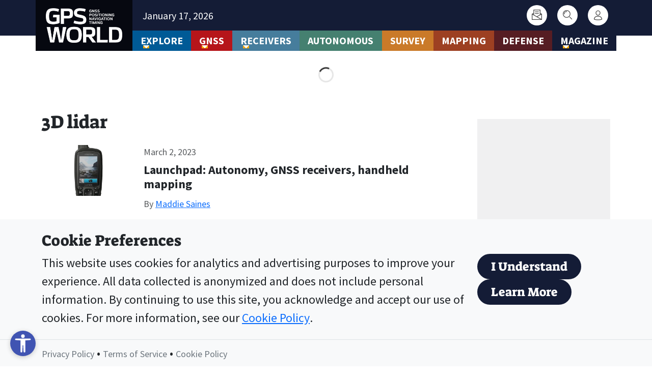

--- FILE ---
content_type: text/css; charset=UTF-8
request_url: https://www.gpsworld.com/wp-content/themes/bootscore-child/assets/css/archive.css?ver=1.0.0
body_size: 398
content:
.entry-header > .hr {
	margin: 2rem 0;
}

.author-meta {
	display: flex;
	flex-direction: row;
	gap: 20px;
}

.author-meta .profile-picture-container {
	width: 100%;
	max-width: 150px;
	max-height: 150px;
	border-radius: 75px;
	overflow: hidden;
	border: 3px solid #141c36;
	box-shadow: 0 3px 10px 2px rgba(20, 28, 54, 0.25);
}

.author-meta .profile-picture-container img {
	border-radius: 75px;
}

.author-meta .profile-picture-placeholder {
	display: none;
	visibility: hidden;
}

.archive article.card {
    border: unset !important;
}

article.card .col-featured-image {
    max-width: 180px;
}

article.card .col .card-body {
    padding: 0 1.25rem;
}

article.card .col .card-body h2.blog-post-title {
    font-size: 1.5rem;
	font-family: "Source Sans Pro", -apple-system, BlinkMacSystemFont, "Segoe UI", Roboto, "Helvetica Neue", Arial, sans-serif, "Apple Color Emoji", "Segoe UI Emoji", "Segoe UI Symbol";
	font-weight: 700;
}

article.card > .row:not(:has(.col-featured-image)) > .col > .card-body {
	padding: 0;
}

.hr {
    margin: 2.5rem 0;
}

.pagination .page-item {
    text-align: center;
}

.pagination .page-item:not(:last-child) {
    margin-right: 1.25rem;
}

.pagination .page-item .page-link {
    padding: 0;
    border-radius: 25px;
    min-width: 50px;
    height: 50px;
    line-height: 46px;
    border: 3px solid #141c36;
    background-color: #141c36;
    transition: all .3s ease;
    color: #ffffff;
}

.pagination .page-item:not(.active) .page-link:hover {
    background-color: #141c36;
    color: #ffffff;
}

.pagination .page-item.active .page-link {
    background-color: #ffffff;
    color: #141c36;
}

.pagination .pagination-previous .page-link,
.pagination .pagination-next .page-link {
    border: none !important;
    background-color: transparent;
}

.pagination .pagination-previous .page-link:hover,
.pagination .pagination-next .page-link:hover {
    background-color: transparent !important;
}

.pagination .pagination-previous .page-link img,
.pagination .pagination-next .page-link img {
    width: 30px;
    vertical-align: middle;
}

.pagination .pagination-previous .page-link img {
    margin-right: 3px;
}

.pagination .pagination-next .page-link img {
    margin-left: 3px;
}

.pagination .page-item.disabled .page-link {
    border: unset !important;
    background-color: transparent; !important;
    color: #141c36; !important;
}

.ad-container {
    margin-bottom: 3rem !important;
}

@media screen and (max-width: 576px) {
	.archive .hr.hr-spaced-dots {
		margin: 2rem auto 2rem auto;
		width: calc(100% - 40px);
	}
	.entry-header {
		margin-top: 1rem;
		padding: 0 0 0 20px;
	}
	.entry-header > h1 {
		font-size: 2rem;
		line-height: 3rem;
	}
	article > .row {
		flex-direction: column;
	}
	article > .row > .col-featured-image {
		max-width: 100% !important;
		width: 100% !important;
		padding: 0 20px;
	}
	article > .row > .col-featured-image a {
		width: inherit;
	}
	article > .row > .col-featured-image .thumbnail-wrapper {
		width: 100%;
		height: auto !important;
	}
	article > .row > .col-featured-image .thumbnail-wrapper.is-landscape,
	article > .row > .col-featured-image .thumbnail-wrapper.is-portrait {
		position: relative;
	}
	/* Aspect ratio for landscape images (3:2) */
	article > .row > .col-featured-image .thumbnail-wrapper.is-landscape::before {
		content: '';
		display: block;
		padding-top: 66.67%; /* 2 / 3 = 0.6667 */
	}

	/* Aspect ratio for portrait images (2:3) */
	article > .row > .col-featured-image .thumbnail-wrapper.is-portrait::before {
		content: '';
		display: block;
		padding-top: 150%; /* 3 / 2 = 1.5 */
	}
	article > .row > .col-featured-image .thumbnail-wrapper img {
		position: absolute;
		top: 0;
		left: 0;
		width: 100%;
		height: 100%;
		object-fit: cover;
	}
}

--- FILE ---
content_type: application/javascript; charset=UTF-8
request_url: https://www.gpsworld.com/wp-content/plugins/wordpress-omeda-integration/assets/js/olytics.js
body_size: -169
content:
window.olytics || (window.olytics = []), window.olytics.methods = ["fire", "confirm"], window.olytics.factory = function (i) {
    return function () {
        var t = Array.prototype.slice.call(arguments);
        return t.unshift(i), window.olytics.push(t), window.olytics
    }
};
for (var i = 0; i < window.olytics.methods.length; i++) {
    var method = window.olytics.methods[i];
    window.olytics[method] = window.olytics.factory(method)
}
olytics.load = function (i) {
    if (!document.getElementById("olyticsImport")) {
        window.a = window.olytics;
        var t = document.createElement("script");
        t.async = !0, t.id = "olyticsImport", t.type = "text/javascript";
        var o = "";
        void 0 !== i && void 0 !== i.oid && (o = i.oid), t.setAttribute("data-oid", o), t.src = "https://olytics.omeda.com/olytics/js/v3/p/olytics.min.js", t.addEventListener("load", function (t) {
            for (olytics.initialize({Olytics: i}); window.a.length > 0;) {
                var o = window.a.shift(), s = o.shift();
                olytics[s] && olytics[s].apply(olytics, o)
            }
        }, !1);
        var s = document.getElementsByTagName("script")[0];
        s.parentNode.insertBefore(t, s)
    }
}, olytics.load({oid: "9db4dbdcfff748ffb558996384fc1943"});